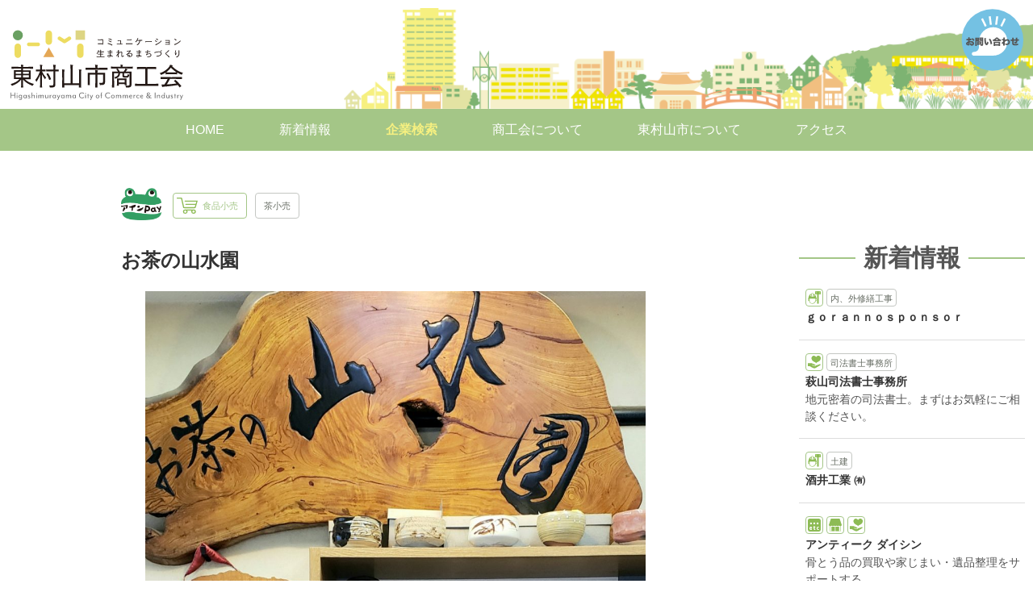

--- FILE ---
content_type: text/html; charset=UTF-8
request_url: https://shoukoukai.or.jp/search/data/849/
body_size: 9439
content:
<!DOCTYPE html>
<html lang="ja">
<head prefix='og: http://ogp.me/ns# fb: http://ogp.me/ns/fb# website: http://ogp.me/ns/website#'>
	<meta http-equiv="content-type" content="text/html; charset=UTF-8">
	<title>東村山市商工会 – 企業検索 – コミュニケーション生まれるまちづくり</title>
	<meta name="Description" content="" />
	<meta name="Keywords" content="" />
	<meta name="viewport" content="width=device-width, initial-scale=1.0">
	<link rel="icon" type="image/vnd.microsoft.icon" href="https://shoukoukai.or.jp/search/wp/wp-content/themes/search_202311/assets/images/favicon.ico">
	<link rel="stylesheet" href="https://shoukoukai.or.jp/search/wp/wp-content/themes/search_202311/style.css?20260125113940">
	<script src="https://shoukoukai.or.jp/search/wp/wp-content/themes/search_202311/assets/js/jquery-1.12.4.min.js"></script>
	<link rel="stylesheet" href="https://use.fontawesome.com/releases/v5.6.4/css/all.css">
	<meta name='robots' content='max-image-preview:large' />
<link rel="alternate" type="application/rss+xml" title="東村山市商工会 – 企業検索 – コミュニケーション生まれるまちづくり &raquo; お茶の山水園 のコメントのフィード" href="https://shoukoukai.or.jp/search/data/849/feed/" />
<link rel="alternate" title="oEmbed (JSON)" type="application/json+oembed" href="https://shoukoukai.or.jp/search/wp-json/oembed/1.0/embed?url=https%3A%2F%2Fshoukoukai.or.jp%2Fsearch%2Fdata%2F849%2F" />
<link rel="alternate" title="oEmbed (XML)" type="text/xml+oembed" href="https://shoukoukai.or.jp/search/wp-json/oembed/1.0/embed?url=https%3A%2F%2Fshoukoukai.or.jp%2Fsearch%2Fdata%2F849%2F&#038;format=xml" />
<style id='wp-img-auto-sizes-contain-inline-css' type='text/css'>
img:is([sizes=auto i],[sizes^="auto," i]){contain-intrinsic-size:3000px 1500px}
/*# sourceURL=wp-img-auto-sizes-contain-inline-css */
</style>
<style id='wp-emoji-styles-inline-css' type='text/css'>

	img.wp-smiley, img.emoji {
		display: inline !important;
		border: none !important;
		box-shadow: none !important;
		height: 1em !important;
		width: 1em !important;
		margin: 0 0.07em !important;
		vertical-align: -0.1em !important;
		background: none !important;
		padding: 0 !important;
	}
/*# sourceURL=wp-emoji-styles-inline-css */
</style>
<style id='wp-block-library-inline-css' type='text/css'>
:root{--wp-block-synced-color:#7a00df;--wp-block-synced-color--rgb:122,0,223;--wp-bound-block-color:var(--wp-block-synced-color);--wp-editor-canvas-background:#ddd;--wp-admin-theme-color:#007cba;--wp-admin-theme-color--rgb:0,124,186;--wp-admin-theme-color-darker-10:#006ba1;--wp-admin-theme-color-darker-10--rgb:0,107,160.5;--wp-admin-theme-color-darker-20:#005a87;--wp-admin-theme-color-darker-20--rgb:0,90,135;--wp-admin-border-width-focus:2px}@media (min-resolution:192dpi){:root{--wp-admin-border-width-focus:1.5px}}.wp-element-button{cursor:pointer}:root .has-very-light-gray-background-color{background-color:#eee}:root .has-very-dark-gray-background-color{background-color:#313131}:root .has-very-light-gray-color{color:#eee}:root .has-very-dark-gray-color{color:#313131}:root .has-vivid-green-cyan-to-vivid-cyan-blue-gradient-background{background:linear-gradient(135deg,#00d084,#0693e3)}:root .has-purple-crush-gradient-background{background:linear-gradient(135deg,#34e2e4,#4721fb 50%,#ab1dfe)}:root .has-hazy-dawn-gradient-background{background:linear-gradient(135deg,#faaca8,#dad0ec)}:root .has-subdued-olive-gradient-background{background:linear-gradient(135deg,#fafae1,#67a671)}:root .has-atomic-cream-gradient-background{background:linear-gradient(135deg,#fdd79a,#004a59)}:root .has-nightshade-gradient-background{background:linear-gradient(135deg,#330968,#31cdcf)}:root .has-midnight-gradient-background{background:linear-gradient(135deg,#020381,#2874fc)}:root{--wp--preset--font-size--normal:16px;--wp--preset--font-size--huge:42px}.has-regular-font-size{font-size:1em}.has-larger-font-size{font-size:2.625em}.has-normal-font-size{font-size:var(--wp--preset--font-size--normal)}.has-huge-font-size{font-size:var(--wp--preset--font-size--huge)}.has-text-align-center{text-align:center}.has-text-align-left{text-align:left}.has-text-align-right{text-align:right}.has-fit-text{white-space:nowrap!important}#end-resizable-editor-section{display:none}.aligncenter{clear:both}.items-justified-left{justify-content:flex-start}.items-justified-center{justify-content:center}.items-justified-right{justify-content:flex-end}.items-justified-space-between{justify-content:space-between}.screen-reader-text{border:0;clip-path:inset(50%);height:1px;margin:-1px;overflow:hidden;padding:0;position:absolute;width:1px;word-wrap:normal!important}.screen-reader-text:focus{background-color:#ddd;clip-path:none;color:#444;display:block;font-size:1em;height:auto;left:5px;line-height:normal;padding:15px 23px 14px;text-decoration:none;top:5px;width:auto;z-index:100000}html :where(.has-border-color){border-style:solid}html :where([style*=border-top-color]){border-top-style:solid}html :where([style*=border-right-color]){border-right-style:solid}html :where([style*=border-bottom-color]){border-bottom-style:solid}html :where([style*=border-left-color]){border-left-style:solid}html :where([style*=border-width]){border-style:solid}html :where([style*=border-top-width]){border-top-style:solid}html :where([style*=border-right-width]){border-right-style:solid}html :where([style*=border-bottom-width]){border-bottom-style:solid}html :where([style*=border-left-width]){border-left-style:solid}html :where(img[class*=wp-image-]){height:auto;max-width:100%}:where(figure){margin:0 0 1em}html :where(.is-position-sticky){--wp-admin--admin-bar--position-offset:var(--wp-admin--admin-bar--height,0px)}@media screen and (max-width:600px){html :where(.is-position-sticky){--wp-admin--admin-bar--position-offset:0px}}

/*# sourceURL=wp-block-library-inline-css */
</style><style id='global-styles-inline-css' type='text/css'>
:root{--wp--preset--aspect-ratio--square: 1;--wp--preset--aspect-ratio--4-3: 4/3;--wp--preset--aspect-ratio--3-4: 3/4;--wp--preset--aspect-ratio--3-2: 3/2;--wp--preset--aspect-ratio--2-3: 2/3;--wp--preset--aspect-ratio--16-9: 16/9;--wp--preset--aspect-ratio--9-16: 9/16;--wp--preset--color--black: #000000;--wp--preset--color--cyan-bluish-gray: #abb8c3;--wp--preset--color--white: #ffffff;--wp--preset--color--pale-pink: #f78da7;--wp--preset--color--vivid-red: #cf2e2e;--wp--preset--color--luminous-vivid-orange: #ff6900;--wp--preset--color--luminous-vivid-amber: #fcb900;--wp--preset--color--light-green-cyan: #7bdcb5;--wp--preset--color--vivid-green-cyan: #00d084;--wp--preset--color--pale-cyan-blue: #8ed1fc;--wp--preset--color--vivid-cyan-blue: #0693e3;--wp--preset--color--vivid-purple: #9b51e0;--wp--preset--gradient--vivid-cyan-blue-to-vivid-purple: linear-gradient(135deg,rgb(6,147,227) 0%,rgb(155,81,224) 100%);--wp--preset--gradient--light-green-cyan-to-vivid-green-cyan: linear-gradient(135deg,rgb(122,220,180) 0%,rgb(0,208,130) 100%);--wp--preset--gradient--luminous-vivid-amber-to-luminous-vivid-orange: linear-gradient(135deg,rgb(252,185,0) 0%,rgb(255,105,0) 100%);--wp--preset--gradient--luminous-vivid-orange-to-vivid-red: linear-gradient(135deg,rgb(255,105,0) 0%,rgb(207,46,46) 100%);--wp--preset--gradient--very-light-gray-to-cyan-bluish-gray: linear-gradient(135deg,rgb(238,238,238) 0%,rgb(169,184,195) 100%);--wp--preset--gradient--cool-to-warm-spectrum: linear-gradient(135deg,rgb(74,234,220) 0%,rgb(151,120,209) 20%,rgb(207,42,186) 40%,rgb(238,44,130) 60%,rgb(251,105,98) 80%,rgb(254,248,76) 100%);--wp--preset--gradient--blush-light-purple: linear-gradient(135deg,rgb(255,206,236) 0%,rgb(152,150,240) 100%);--wp--preset--gradient--blush-bordeaux: linear-gradient(135deg,rgb(254,205,165) 0%,rgb(254,45,45) 50%,rgb(107,0,62) 100%);--wp--preset--gradient--luminous-dusk: linear-gradient(135deg,rgb(255,203,112) 0%,rgb(199,81,192) 50%,rgb(65,88,208) 100%);--wp--preset--gradient--pale-ocean: linear-gradient(135deg,rgb(255,245,203) 0%,rgb(182,227,212) 50%,rgb(51,167,181) 100%);--wp--preset--gradient--electric-grass: linear-gradient(135deg,rgb(202,248,128) 0%,rgb(113,206,126) 100%);--wp--preset--gradient--midnight: linear-gradient(135deg,rgb(2,3,129) 0%,rgb(40,116,252) 100%);--wp--preset--font-size--small: 13px;--wp--preset--font-size--medium: 20px;--wp--preset--font-size--large: 36px;--wp--preset--font-size--x-large: 42px;--wp--preset--spacing--20: 0.44rem;--wp--preset--spacing--30: 0.67rem;--wp--preset--spacing--40: 1rem;--wp--preset--spacing--50: 1.5rem;--wp--preset--spacing--60: 2.25rem;--wp--preset--spacing--70: 3.38rem;--wp--preset--spacing--80: 5.06rem;--wp--preset--shadow--natural: 6px 6px 9px rgba(0, 0, 0, 0.2);--wp--preset--shadow--deep: 12px 12px 50px rgba(0, 0, 0, 0.4);--wp--preset--shadow--sharp: 6px 6px 0px rgba(0, 0, 0, 0.2);--wp--preset--shadow--outlined: 6px 6px 0px -3px rgb(255, 255, 255), 6px 6px rgb(0, 0, 0);--wp--preset--shadow--crisp: 6px 6px 0px rgb(0, 0, 0);}:where(.is-layout-flex){gap: 0.5em;}:where(.is-layout-grid){gap: 0.5em;}body .is-layout-flex{display: flex;}.is-layout-flex{flex-wrap: wrap;align-items: center;}.is-layout-flex > :is(*, div){margin: 0;}body .is-layout-grid{display: grid;}.is-layout-grid > :is(*, div){margin: 0;}:where(.wp-block-columns.is-layout-flex){gap: 2em;}:where(.wp-block-columns.is-layout-grid){gap: 2em;}:where(.wp-block-post-template.is-layout-flex){gap: 1.25em;}:where(.wp-block-post-template.is-layout-grid){gap: 1.25em;}.has-black-color{color: var(--wp--preset--color--black) !important;}.has-cyan-bluish-gray-color{color: var(--wp--preset--color--cyan-bluish-gray) !important;}.has-white-color{color: var(--wp--preset--color--white) !important;}.has-pale-pink-color{color: var(--wp--preset--color--pale-pink) !important;}.has-vivid-red-color{color: var(--wp--preset--color--vivid-red) !important;}.has-luminous-vivid-orange-color{color: var(--wp--preset--color--luminous-vivid-orange) !important;}.has-luminous-vivid-amber-color{color: var(--wp--preset--color--luminous-vivid-amber) !important;}.has-light-green-cyan-color{color: var(--wp--preset--color--light-green-cyan) !important;}.has-vivid-green-cyan-color{color: var(--wp--preset--color--vivid-green-cyan) !important;}.has-pale-cyan-blue-color{color: var(--wp--preset--color--pale-cyan-blue) !important;}.has-vivid-cyan-blue-color{color: var(--wp--preset--color--vivid-cyan-blue) !important;}.has-vivid-purple-color{color: var(--wp--preset--color--vivid-purple) !important;}.has-black-background-color{background-color: var(--wp--preset--color--black) !important;}.has-cyan-bluish-gray-background-color{background-color: var(--wp--preset--color--cyan-bluish-gray) !important;}.has-white-background-color{background-color: var(--wp--preset--color--white) !important;}.has-pale-pink-background-color{background-color: var(--wp--preset--color--pale-pink) !important;}.has-vivid-red-background-color{background-color: var(--wp--preset--color--vivid-red) !important;}.has-luminous-vivid-orange-background-color{background-color: var(--wp--preset--color--luminous-vivid-orange) !important;}.has-luminous-vivid-amber-background-color{background-color: var(--wp--preset--color--luminous-vivid-amber) !important;}.has-light-green-cyan-background-color{background-color: var(--wp--preset--color--light-green-cyan) !important;}.has-vivid-green-cyan-background-color{background-color: var(--wp--preset--color--vivid-green-cyan) !important;}.has-pale-cyan-blue-background-color{background-color: var(--wp--preset--color--pale-cyan-blue) !important;}.has-vivid-cyan-blue-background-color{background-color: var(--wp--preset--color--vivid-cyan-blue) !important;}.has-vivid-purple-background-color{background-color: var(--wp--preset--color--vivid-purple) !important;}.has-black-border-color{border-color: var(--wp--preset--color--black) !important;}.has-cyan-bluish-gray-border-color{border-color: var(--wp--preset--color--cyan-bluish-gray) !important;}.has-white-border-color{border-color: var(--wp--preset--color--white) !important;}.has-pale-pink-border-color{border-color: var(--wp--preset--color--pale-pink) !important;}.has-vivid-red-border-color{border-color: var(--wp--preset--color--vivid-red) !important;}.has-luminous-vivid-orange-border-color{border-color: var(--wp--preset--color--luminous-vivid-orange) !important;}.has-luminous-vivid-amber-border-color{border-color: var(--wp--preset--color--luminous-vivid-amber) !important;}.has-light-green-cyan-border-color{border-color: var(--wp--preset--color--light-green-cyan) !important;}.has-vivid-green-cyan-border-color{border-color: var(--wp--preset--color--vivid-green-cyan) !important;}.has-pale-cyan-blue-border-color{border-color: var(--wp--preset--color--pale-cyan-blue) !important;}.has-vivid-cyan-blue-border-color{border-color: var(--wp--preset--color--vivid-cyan-blue) !important;}.has-vivid-purple-border-color{border-color: var(--wp--preset--color--vivid-purple) !important;}.has-vivid-cyan-blue-to-vivid-purple-gradient-background{background: var(--wp--preset--gradient--vivid-cyan-blue-to-vivid-purple) !important;}.has-light-green-cyan-to-vivid-green-cyan-gradient-background{background: var(--wp--preset--gradient--light-green-cyan-to-vivid-green-cyan) !important;}.has-luminous-vivid-amber-to-luminous-vivid-orange-gradient-background{background: var(--wp--preset--gradient--luminous-vivid-amber-to-luminous-vivid-orange) !important;}.has-luminous-vivid-orange-to-vivid-red-gradient-background{background: var(--wp--preset--gradient--luminous-vivid-orange-to-vivid-red) !important;}.has-very-light-gray-to-cyan-bluish-gray-gradient-background{background: var(--wp--preset--gradient--very-light-gray-to-cyan-bluish-gray) !important;}.has-cool-to-warm-spectrum-gradient-background{background: var(--wp--preset--gradient--cool-to-warm-spectrum) !important;}.has-blush-light-purple-gradient-background{background: var(--wp--preset--gradient--blush-light-purple) !important;}.has-blush-bordeaux-gradient-background{background: var(--wp--preset--gradient--blush-bordeaux) !important;}.has-luminous-dusk-gradient-background{background: var(--wp--preset--gradient--luminous-dusk) !important;}.has-pale-ocean-gradient-background{background: var(--wp--preset--gradient--pale-ocean) !important;}.has-electric-grass-gradient-background{background: var(--wp--preset--gradient--electric-grass) !important;}.has-midnight-gradient-background{background: var(--wp--preset--gradient--midnight) !important;}.has-small-font-size{font-size: var(--wp--preset--font-size--small) !important;}.has-medium-font-size{font-size: var(--wp--preset--font-size--medium) !important;}.has-large-font-size{font-size: var(--wp--preset--font-size--large) !important;}.has-x-large-font-size{font-size: var(--wp--preset--font-size--x-large) !important;}
/*# sourceURL=global-styles-inline-css */
</style>

<style id='classic-theme-styles-inline-css' type='text/css'>
/*! This file is auto-generated */
.wp-block-button__link{color:#fff;background-color:#32373c;border-radius:9999px;box-shadow:none;text-decoration:none;padding:calc(.667em + 2px) calc(1.333em + 2px);font-size:1.125em}.wp-block-file__button{background:#32373c;color:#fff;text-decoration:none}
/*# sourceURL=/wp-includes/css/classic-themes.min.css */
</style>
<link rel='stylesheet' id='responsive-lightbox-tosrus-css' href='https://shoukoukai.or.jp/search/wp/wp-content/plugins/responsive-lightbox/assets/tosrus/jquery.tosrus.min.css?ver=2.5.0' type='text/css' media='all' />
<script type="text/javascript" src="https://shoukoukai.or.jp/search/wp/wp-includes/js/jquery/jquery.min.js?ver=3.7.1" id="jquery-core-js"></script>
<script type="text/javascript" src="https://shoukoukai.or.jp/search/wp/wp-includes/js/jquery/jquery-migrate.min.js?ver=3.4.1" id="jquery-migrate-js"></script>
<script type="text/javascript" src="https://shoukoukai.or.jp/search/wp/wp-content/plugins/responsive-lightbox/assets/tosrus/jquery.tosrus.min.js?ver=2.5.0" id="responsive-lightbox-tosrus-js"></script>
<script type="text/javascript" src="https://shoukoukai.or.jp/search/wp/wp-includes/js/underscore.min.js?ver=1.13.7" id="underscore-js"></script>
<script type="text/javascript" src="https://shoukoukai.or.jp/search/wp/wp-content/plugins/responsive-lightbox/assets/infinitescroll/infinite-scroll.pkgd.min.js?ver=6.9" id="responsive-lightbox-infinite-scroll-js"></script>
<script type="text/javascript" id="responsive-lightbox-js-before">
/* <![CDATA[ */
var rlArgs = {"script":"tosrus","selector":"lightbox","customEvents":"","activeGalleries":true,"effect":"slide","infinite":true,"keys":false,"autoplay":false,"pauseOnHover":false,"timeout":4000,"pagination":true,"paginationType":"thumbnails","closeOnClick":true,"woocommerce_gallery":false,"ajaxurl":"https:\/\/shoukoukai.or.jp\/search\/wp\/wp-admin\/admin-ajax.php","nonce":"a4cc70daed","preview":false,"postId":849,"scriptExtension":false};

//# sourceURL=responsive-lightbox-js-before
/* ]]> */
</script>
<script type="text/javascript" src="https://shoukoukai.or.jp/search/wp/wp-content/plugins/responsive-lightbox/js/front.js?ver=2.5.0" id="responsive-lightbox-js"></script>
<link rel="https://api.w.org/" href="https://shoukoukai.or.jp/search/wp-json/" /><link rel="EditURI" type="application/rsd+xml" title="RSD" href="https://shoukoukai.or.jp/search/wp/xmlrpc.php?rsd" />
<meta name="generator" content="WordPress 6.9" />
<link rel="canonical" href="https://shoukoukai.or.jp/search/data/849/" />
<link rel='shortlink' href='https://shoukoukai.or.jp/search/?p=849' />
</head>
<body>



<!-- wrapper -->
<div class="wrapper" ontouchstart="">

	<header>
		<div class="header_wrapper">
			<div class="head_logo">
				<h1><a href="/"><img src="https://shoukoukai.or.jp/search/wp/wp-content/themes/search_202311/assets/images/logo-normal.svg" alt="東村山市商工会" class="logo_svg"></a></h1>
			</div>
			<div class="head_design">
				<div class="head_btn_contact"><a href="/contact/"><img src="https://shoukoukai.or.jp/search/wp/wp-content/themes/search_202311/assets/images/inquiry01.svg" alt="お問い合わせ" class="head_btn_contact_img"></a></div>
			</div>
		</div>
		<!-- 本命ナビゲーション -->
		<nav class="navi">
			<ul>
				<li><a href="/" class="fade">HOME</a></li>
				<li><a href="/all-archives/" class="fade">新着情報</a></li>
				<li><a href="/search/" class="active fade">企業検索</a></li>
				<li><a href="/about/" class="fade">商工会について</a></li>
				<li><a href="/city_info/" class="fade">東村山市について</a></li>
				<li><a href="/access_info/" class="fade">アクセス</a></li>
			</ul>
		</nav>
		<!-- /本命ナビゲーション -->
		<!-- ハンバーガーメニュー用ナビゲーション（メニュー表示以外は非表示） -->
		<!-- スクロールするとjsでheaderめがけてclass付与 -->
		<div id="header">
		<!-- /スクロールするとjsでheaderめがけてclass付与 -->
			<!-- スクロールするとjsでg-naviめがけてclass付与 -->
			<nav id="g-navi">
			<!-- /スクロールするとjsでg-naviめがけてclass付与 -->
				<ul>
					<li><a href="/" class="fade">HOME</a></li>
					<li><a href="/all-archives/" class="fade">新着情報</a></li>
					<li><a href="/search/" class="active fade">企業検索</a></li>
					<li><a href="/about/" class="fade">商工会について</a></li>
					<li><a href="/city_info/" class="fade">東村山市について</a></li>
					<li><a href="/access_info/" class="fade">アクセス</a></li>
				</ul>
			</nav>
		</div>
		<!-- /ハンバーガーメニュー用ナビゲーション（メニュー表示以外は非表示） -->
	</header>

	<!-- ハンバーガーメニューと起動js -->
	<div class="openbtn"><span></span><span></span><span></span></div>
	<script src="https://shoukoukai.or.jp/search/wp/wp-content/themes/search_202311/assets/js/menu.js"></script>
	<!-- /ハンバーガーメニューと起動js -->






	<div class="container">

		<div class="main">
			<div class="main_wrapper">

				<!-- detail_area_wrapper -->
				<div class="detail_area_wrapper">

					<div class="detail_category_icon_area">
						<p class="detail_data_category_icon">
							<ul class="detail_data_category_icon_list">

																	<li class="detail_data_category_icon_einpay">
										<span></span>
									</li>
								
																<li class="detail_data_category_icon_shokuhinkouri">食品小売</li>
																
																	<li class="detail_data_category_icon_none"><span>茶小売</span></li>
															</ul>
						</p>
					</div>

					<!-- detail_area -->
					<div class="detail_area">

						<div class="detail_shop_name_area">
							<h2>
								お茶の山水園							</h2>
						</div>


												<div class="detail_shop_image_main">
							<img src="https://shoukoukai.or.jp/search/wp/wp-content/uploads/2022/11/20220822_142401-982x1200.jpg" alt="お茶の山水園">
						</div>
						

												<div class="detail_shop_catchcopy_area">
							<h3>味はやっぱり山水園！</h3>
						</div>
						


												<div class="detail_shop_comment_area">
							<p><p>静岡茶・狭山茶・鹿児島茶を中心に、美味しい！珍しい！にこだわった品が店内いっぱいです。ＢＧＭにはサルサを流して、今日も元気に営業中！</p>
</p>
						</div>
						


						

												<!-- detail_shop_gallery_area -->
						<div class="detail_shop_gallery_area">
							<div class="detail_shop_gallery_title">　ギャラリー　</div>
														<div class="detail_shop_image_gallery_area">
								<ul class="detail_shop_image_title">
									<li>クリックすると大きな画像で開きます</li>
								</ul>

								<div class="detail_shop_image_area">
							    <ul class="detail_shop_image_list"><li class="detail_shop_image_unit"><a href="https://shoukoukai.or.jp/search/wp/wp-content/uploads/2022/11/20220822_142401-982x1200.jpg" rel="lightbox"><span><img src="https://shoukoukai.or.jp/search/wp/wp-content/uploads/2022/11/20220822_142401-491x600.jpg" alt="お茶の山水園のフォトギャラリー（1）"></span></a></li><li class="detail_shop_image_unit"><a href="https://shoukoukai.or.jp/search/wp/wp-content/uploads/2022/11/20220718_144812-873x1200.jpg" rel="lightbox"><span><img src="https://shoukoukai.or.jp/search/wp/wp-content/uploads/2022/11/20220718_144812-437x600.jpg" alt="お茶の山水園のフォトギャラリー（2）"></span></a></li><li class="detail_shop_image_unit"><a href="https://shoukoukai.or.jp/search/wp/wp-content/uploads/2022/11/20220822_142540-874x1200.jpg" rel="lightbox"><span><img src="https://shoukoukai.or.jp/search/wp/wp-content/uploads/2022/11/20220822_142540-437x600.jpg" alt="お茶の山水園のフォトギャラリー（3）"></span></a></li><li class="detail_shop_image_unit"><a href="https://shoukoukai.or.jp/search/wp/wp-content/uploads/2022/11/Screenshot_20220718-143952_Gallery-584x1200.jpg" rel="lightbox"><span><img src="https://shoukoukai.or.jp/search/wp/wp-content/uploads/2022/11/Screenshot_20220718-143952_Gallery-292x600.jpg" alt="お茶の山水園のフォトギャラリー（4）"></span></a></li></ul>								</div>
														</div>
						</div>
						<!-- /detail_shop_gallery_area -->
						





						<!-- detail_shop_data_area -->
						<div class="detail_shop_data_area">
							<div class="detail_shop_data_title">企業データ</div>

							<!-- detail_shop_data_list_area -->
							<div class="detail_shop_data_list_area">
								<dl class="detail_shop_data_list">

																	<dt>あいんPay</dt>
									<dd>
										<div class="detail_einpay_ok">
											<span><a href="https://einpay.jp" target="_blank">あいんPayに対応しています</a></span>
										</div>
									</dd>
								
									<dt>事業所名</dt>
									<dd>
										お茶の山水園									</dd>

									<dt>住所</dt>
									<dd>
										189-0013<br>東京都東村山市栄町2-9-32<span style="margin-left:10px;"></span>									</dd>

									<dt>連絡先</dt>
									<dd>
										<ul class="contact_list">
											<li class="telephone">
											042-391-9742											</li>
											<li class="fax">
											042-391-9742											</li>
											<!-- 
											<li class="email">
											－											</li> -->
										<ul>
									</dd>

									<dt>HP</dt>
									<dd>
										－									</dd>

									<dt>営業時間</dt>
									<dd>
										9：30～19：00									</dd>

									<dt>定休日</dt>
									<dd>
										不定休</dd>
								</dl>

																<div class="detail_shop_data_access">
									<p>アクセス</p>
									<div class="detail_shop_data_access_map">
																				<iframe src="https://maps.google.com/maps?output=embed&q=東京都東村山市栄町2-9-32&t=m&hl=ja&z=16" width="100%" height="400" frameborder="0" style="border:0;" allowfullscreen=""></iframe>
										<a href="https://www.google.co.jp/maps/place/東京都東村山市栄町2-9-32" class="hovercolor" target="_blank">大きな地図で見る</a>
									</div>
								</div>
								

							</div>
							<!-- detail_shop_data_list_area -->
						</div>
						<!-- /detail_shop_data_area -->

					</div>
					<!-- detail_area -->


				<!-- search_result_back_area -->
				<div class="search_result_back_area">
					<span class="search_result_backhome_btn">
						<a href="">前にもどる</a>
					</span>
					<span class="search_result_backsearch_btn">
						<a href="">企業検索にもどる</a>
					</span>
				</div>
				<!-- /search_result_back_area -->


				</div>
				<!-- /detail_area_wrapper -->




				

				<!-- search_result_category_area -->
				<div class="search_result_category_area">
					<h2 class="search_result_category_title">業種で探す</h2>

					<!-- search_result_category_select_area -->
					<div class="search_result_category_select_area">

						<!-- 業種ボタン -->
						<div class="search_result_category_btn_area fade">
							<a href="/search/industry/inshoku/" class="search_result_category_btn">
								<img src="https://shoukoukai.or.jp/search/wp/wp-content/themes/search_202311/assets/images/btn_inshoku.svg">
								<span>飲食</span>
							</a>
						</div>
						<!-- /業種ボタン -->

						<!-- 業種ボタン -->
						<div class="search_result_category_btn_area fade">
							<a href="/search/industry/shokuhinkouri/" class="search_result_category_btn">
								<img src="https://shoukoukai.or.jp/search/wp/wp-content/themes/search_202311/assets/images/btn_shokuhinkouri.svg">
								<span>食品小売</span>
							</a>
						</div>
						<!-- /業種ボタン -->

						<!-- 業種ボタン -->
						<div class="search_result_category_btn_area fade">
							<a href="/search/industry/kouri/" class="search_result_category_btn">
								<img src="https://shoukoukai.or.jp/search/wp/wp-content/themes/search_202311/assets/images/btn_kouri.svg">
								<span>小売<br>（非食品）</span>
							</a>
						</div>
						<!-- /業種ボタン -->

						<!-- 業種ボタン -->
						<div class="search_result_category_btn_area fade">
							<a href="/search/industry/seikatsusearvice/" class="search_result_category_btn">
								<img src="https://shoukoukai.or.jp/search/wp/wp-content/themes/search_202311/assets/images/btn_seikatsuservice.svg">
								<span>生活サービス</span>
							</a>
						</div>
						<!-- /業種ボタン -->

						<!-- 業種ボタン -->
						<div class="search_result_category_btn_area fade">
							<a href="/search/industry/riyobiyo/" class="search_result_category_btn">
								<img src="https://shoukoukai.or.jp/search/wp/wp-content/themes/search_202311/assets/images/btn_riyobiyo.svg">
								<span>理容・美容</span>
							</a>
						</div>
						<!-- /業種ボタン -->

						<!-- 業種ボタン -->
						<div class="search_result_category_btn_area fade">
							<a href="/search/industry/kenkoiryo/" class="search_result_category_btn">
								<img src="https://shoukoukai.or.jp/search/wp/wp-content/themes/search_202311/assets/images/btn_kenkoiryo.svg">
								<span>健康・医療</span>
							</a>
						</div>
						<!-- /業種ボタン -->

						<!-- 業種ボタン -->
						<div class="search_result_category_btn_area fade">
							<a href="/search/industry/kensetsu/" class="search_result_category_btn">
								<img src="https://shoukoukai.or.jp/search/wp/wp-content/themes/search_202311/assets/images/btn_kensetsu.svg">
								<span>建設</span>
							</a>
						</div>
						<!-- /業種ボタン -->

						<!-- 業種ボタン -->
						<div class="search_result_category_btn_area fade">
							<a href="/search/industry/seizo/" class="search_result_category_btn">
								<img src="https://shoukoukai.or.jp/search/wp/wp-content/themes/search_202311/assets/images/btn_seizo.svg">
								<span>製造</span>
							</a>
						</div>
						<!-- /業種ボタン -->

						<!-- 業種ボタン -->
						<div class="search_result_category_btn_area fade">
							<a href="/search/industry/etc/" class="search_result_category_btn">
								<img src="https://shoukoukai.or.jp/search/wp/wp-content/themes/search_202311/assets/images/btn_etc.svg">
								<span>その他</span>
							</a>
						</div>
						<!-- /業種ボタン -->

					</div>
					<!-- /search_result_category_select_area -->

				</div>
				<!-- search_result_category_area -->






				<!-- search_result_location_area -->
				<div class="search_result_location_area">
					<h2 class="search_result_location_title">町別で探す</h2>

					<!-- search_result_location_select_area -->
					<div class="search_result_location_select_area">


						<!-- 町別ボタン -->
						<div class="search_result_location_btn_area fade">
							<a href="/search/location/honcho/" class="search_result_location_btn">
								<span>本町</span>
							</a>
						</div>
						<!-- /町別ボタン -->

						<!-- 町別ボタン -->
						<div class="search_result_location_btn_area fade">
							<a href="/search/location/kumegawacho/" class="search_result_location_btn">
								<span>久米川町</span>
							</a>
						</div>
						<!-- /町別ボタン -->

						<!-- 町別ボタン -->
						<div class="search_result_location_btn_area fade">
							<a href="/search/location/akitsucho/" class="search_result_location_btn">
								<span>秋津町</span>
							</a>
						</div>
						<!-- /町別ボタン -->

						<!-- 町別ボタン -->
						<div class="search_result_location_btn_area fade">
							<a href="/search/location/aobacho/" class="search_result_location_btn">
								<span>青葉町</span>
							</a>
						</div>
						<!-- /町別ボタン -->

						<!-- 町別ボタン -->
						<div class="search_result_location_btn_area fade">
							<a href="/search/location/ontacho/" class="search_result_location_btn">
								<span>恩多町</span>
							</a>
						</div>
						<!-- /町別ボタン -->

						<!-- 町別ボタン -->
						<div class="search_result_location_btn_area fade">
							<a href="/search/location/hagiyamacho/" class="search_result_location_btn">
								<span>萩山町</span>
							</a>
						</div>
						<!-- /町別ボタン -->

						<!-- 町別ボタン -->
						<div class="search_result_location_btn_area fade">
							<a href="/search/location/sakaecho/" class="search_result_location_btn">
								<span>栄町</span>
							</a>
						</div>
						<!-- /町別ボタン -->

						<!-- 町別ボタン -->
						<div class="search_result_location_btn_area fade">
							<a href="/search/location/fujimicho/" class="search_result_location_btn">
								<span>富士見町</span>
							</a>
						</div>
						<!-- /町別ボタン -->

						<!-- 町別ボタン -->
						<div class="search_result_location_btn_area fade">
							<a href="/search/location/misumicho/" class="search_result_location_btn">
								<span>美住町</span>
							</a>
						</div>
						<!-- /町別ボタン -->

						<!-- 町別ボタン -->
						<div class="search_result_location_btn_area fade">
							<a href="/search/location/meguritacho/" class="search_result_location_btn">
								<span>廻田町</span>
							</a>
						</div>
						<!-- /町別ボタン -->

						<!-- 町別ボタン -->
						<div class="search_result_location_btn_area fade">
							<a href="/search/location/tamakocho/" class="search_result_location_btn">
								<span>多摩湖町</span>
							</a>
						</div>
						<!-- /町別ボタン -->

						<!-- 町別ボタン -->
						<div class="search_result_location_btn_area fade">
							<a href="/search/location/suwacho/" class="search_result_location_btn">
								<span>諏訪町</span>
							</a>
						</div>
						<!-- /町別ボタン -->

						<!-- 町別ボタン -->
						<div class="search_result_location_btn_area fade">
							<a href="/search/location/noguchicho/" class="search_result_location_btn">
								<span>野口町</span>
							</a>
						</div>
						<!-- /町別ボタン -->

						<!-- 町別ボタン -->
						<div class="search_result_location_btn_area fade">
							<a href="/search/location/other/" class="search_result_location_btn">
								<span>市外</span>
							</a>
						</div>
						<!-- /町別ボタン -->

					</div>
					<!-- /search_result_location_select_area -->

				</div>
				<!-- /search_result_location_area -->




<br><br>

				<!-- search_result_keyword_area -->
				<div class="search_result_keyword_area">
					<h2 class="search_result_keyword_title">キーワードで探す</h2>

					<!-- search_result_keyword_select_area -->
					<div class="search_result_keyword_select_area">

						<div class="google_search_area">
							<form action="https://shoukoukai.or.jp/search" class="keywordsearchform">
    <label>
        <input type="text" id="search" name="s" placeholder="店舗名を入力" value="">
    </label>
    <button type="submit" aria-label="検索"></button>
</form>

													</div>

					</div>
					<!-- /search_result_keyword_select_area -->
				</div>
				<!-- /search_result_keyword_area -->




			</div>
		</div>

		

		<!-- side -->
		<div class="side">
			<div class="side_wrapper">

				<div class="side_title_area">
					<h2 class="side_title">新着情報</h2>
				</div>

				<!-- side_info_area -->
				<div class="side_pickupinfo_area">

									<!-- 企業情報 -->
					<div class="pickupinfo_data_unit">
						
						<div class="pickupinfo_data_area">
							<a href="https://shoukoukai.or.jp/search/data/623/">
								<p class="pickupinfo_data_category">

								
																		<span><img src="https://shoukoukai.or.jp/search/wp/wp-content/themes/search_202311/assets/images/btn_kensetsu.svg" alt="建設"></span>
																												<span class="industry_option_icon">内、外修繕工事</span>
																	</p>
								<h3 class="pickupinfo_data_title">
									ｇｏｒａｎｎｏｓｐｏｎｓｏｒ								</h3>
								<p class="pickupinfo_data_description">
																	</p>
							</a>
						</div>
					</div>
					<!-- /企業情報 -->
									<!-- 企業情報 -->
					<div class="pickupinfo_data_unit">
						
						<div class="pickupinfo_data_area">
							<a href="https://shoukoukai.or.jp/search/data/3380/">
								<p class="pickupinfo_data_category">

								
																		<span><img src="https://shoukoukai.or.jp/search/wp/wp-content/themes/search_202311/assets/images/btn_seikatsuservice.svg" alt="生活サービス"></span>
																												<span class="industry_option_icon">司法書士事務所</span>
																	</p>
								<h3 class="pickupinfo_data_title">
									萩山司法書士事務所								</h3>
								<p class="pickupinfo_data_description">
									地元密着の司法書士。まずはお気軽にご相談ください。								</p>
							</a>
						</div>
					</div>
					<!-- /企業情報 -->
									<!-- 企業情報 -->
					<div class="pickupinfo_data_unit">
						
						<div class="pickupinfo_data_area">
							<a href="https://shoukoukai.or.jp/search/data/402/">
								<p class="pickupinfo_data_category">

								
																		<span><img src="https://shoukoukai.or.jp/search/wp/wp-content/themes/search_202311/assets/images/btn_kensetsu.svg" alt="建設"></span>
																												<span class="industry_option_icon">土建</span>
																	</p>
								<h3 class="pickupinfo_data_title">
									酒井工業 ㈲								</h3>
								<p class="pickupinfo_data_description">
																	</p>
							</a>
						</div>
					</div>
					<!-- /企業情報 -->
									<!-- 企業情報 -->
					<div class="pickupinfo_data_unit">
						
						<div class="pickupinfo_data_area">
							<a href="https://shoukoukai.or.jp/search/data/3336/">
								<p class="pickupinfo_data_category">

								
																		<span><img src="https://shoukoukai.or.jp/search/wp/wp-content/themes/search_202311/assets/images/btn_etc.svg" alt="その他"></span>
																		<span><img src="https://shoukoukai.or.jp/search/wp/wp-content/themes/search_202311/assets/images/btn_kouri.svg" alt="小売（非食品）"></span>
																		<span><img src="https://shoukoukai.or.jp/search/wp/wp-content/themes/search_202311/assets/images/btn_seikatsuservice.svg" alt="生活サービス"></span>
																										</p>
								<h3 class="pickupinfo_data_title">
									アンティーク ダイシン								</h3>
								<p class="pickupinfo_data_description">
									骨とう品の買取や家じまい・遺品整理をサポートする								</p>
							</a>
						</div>
					</div>
					<!-- /企業情報 -->
				
				</div>
				<!-- /side_info_area -->

			</div>
		</div>
		<!-- /side -->





	</div>



	<footer class="footer">
		<div class="footer_wrapper">

			<!-- footer_area -->
			<div class="footer_area">
				<div class="footer_logo">
					<a href="/"><img src="https://shoukoukai.or.jp/wphm/wp-content/themes/higashimurayama/assets/img/common/footer_logo01.svg" alt="東村山市商工会"></a>
				</div>
				<div class="footer_menu_left">
					<p>
						<span>Menu</span>
					</p>
					<ul class="footer_menu_link">
						<li><a href="/">HOME</a></li>
						<li><a href="/all-archives/">新着情報</a></li>
						<li><a href="/search/">企業検索</a></li>
						<li><a href="/about/">商工会について</a></li>
						<li><a href="/city_info/">東村山市について</a></li>
						<li><a href="/access_info/">アクセス</a></li>
					</ul>
				</div>
				<div class="footer_menu_center">
					<ul class="footer_menu_link">
						<li><a href="/privacy_policy/">プライバシーポリシー</a></li>
						<li><a href="/information_security/">情報セキュリティ基本方針</a></li>
						<li><a href="/contact/">お問い合わせ</a></li>
					</ul>
				</div>

				<div class="footer_menu_right">
					<p class="footer_title">東村山市商工会</p>
					<p class="footer_title_address">〒189-0014<br>東京都東村山市本町2−6−5<br>TEL&nbsp;042-394−0511<br>FAX&nbsp;042-394-0512</p>
				</div>

			</div>
			<!-- /footer_area -->

			<p class="copyright">
				© 2022 Higashimurayama City of Commerce & Industry. All Rights Reserved.
			</p>

		</div>
	</footer>








</div>
<!-- /wrapper -->

<div id="page_top"><a href="#top"></a></div>

<script type="speculationrules">
{"prefetch":[{"source":"document","where":{"and":[{"href_matches":"/search/*"},{"not":{"href_matches":["/search/wp/wp-*.php","/search/wp/wp-admin/*","/search/wp/wp-content/uploads/*","/search/wp/wp-content/*","/search/wp/wp-content/plugins/*","/search/wp/wp-content/themes/search_202311/*","/search/*\\?(.+)"]}},{"not":{"selector_matches":"a[rel~=\"nofollow\"]"}},{"not":{"selector_matches":".no-prefetch, .no-prefetch a"}}]},"eagerness":"conservative"}]}
</script>
<script id="wp-emoji-settings" type="application/json">
{"baseUrl":"https://s.w.org/images/core/emoji/17.0.2/72x72/","ext":".png","svgUrl":"https://s.w.org/images/core/emoji/17.0.2/svg/","svgExt":".svg","source":{"concatemoji":"https://shoukoukai.or.jp/search/wp/wp-includes/js/wp-emoji-release.min.js?ver=6.9"}}
</script>
<script type="module">
/* <![CDATA[ */
/*! This file is auto-generated */
const a=JSON.parse(document.getElementById("wp-emoji-settings").textContent),o=(window._wpemojiSettings=a,"wpEmojiSettingsSupports"),s=["flag","emoji"];function i(e){try{var t={supportTests:e,timestamp:(new Date).valueOf()};sessionStorage.setItem(o,JSON.stringify(t))}catch(e){}}function c(e,t,n){e.clearRect(0,0,e.canvas.width,e.canvas.height),e.fillText(t,0,0);t=new Uint32Array(e.getImageData(0,0,e.canvas.width,e.canvas.height).data);e.clearRect(0,0,e.canvas.width,e.canvas.height),e.fillText(n,0,0);const a=new Uint32Array(e.getImageData(0,0,e.canvas.width,e.canvas.height).data);return t.every((e,t)=>e===a[t])}function p(e,t){e.clearRect(0,0,e.canvas.width,e.canvas.height),e.fillText(t,0,0);var n=e.getImageData(16,16,1,1);for(let e=0;e<n.data.length;e++)if(0!==n.data[e])return!1;return!0}function u(e,t,n,a){switch(t){case"flag":return n(e,"\ud83c\udff3\ufe0f\u200d\u26a7\ufe0f","\ud83c\udff3\ufe0f\u200b\u26a7\ufe0f")?!1:!n(e,"\ud83c\udde8\ud83c\uddf6","\ud83c\udde8\u200b\ud83c\uddf6")&&!n(e,"\ud83c\udff4\udb40\udc67\udb40\udc62\udb40\udc65\udb40\udc6e\udb40\udc67\udb40\udc7f","\ud83c\udff4\u200b\udb40\udc67\u200b\udb40\udc62\u200b\udb40\udc65\u200b\udb40\udc6e\u200b\udb40\udc67\u200b\udb40\udc7f");case"emoji":return!a(e,"\ud83e\u1fac8")}return!1}function f(e,t,n,a){let r;const o=(r="undefined"!=typeof WorkerGlobalScope&&self instanceof WorkerGlobalScope?new OffscreenCanvas(300,150):document.createElement("canvas")).getContext("2d",{willReadFrequently:!0}),s=(o.textBaseline="top",o.font="600 32px Arial",{});return e.forEach(e=>{s[e]=t(o,e,n,a)}),s}function r(e){var t=document.createElement("script");t.src=e,t.defer=!0,document.head.appendChild(t)}a.supports={everything:!0,everythingExceptFlag:!0},new Promise(t=>{let n=function(){try{var e=JSON.parse(sessionStorage.getItem(o));if("object"==typeof e&&"number"==typeof e.timestamp&&(new Date).valueOf()<e.timestamp+604800&&"object"==typeof e.supportTests)return e.supportTests}catch(e){}return null}();if(!n){if("undefined"!=typeof Worker&&"undefined"!=typeof OffscreenCanvas&&"undefined"!=typeof URL&&URL.createObjectURL&&"undefined"!=typeof Blob)try{var e="postMessage("+f.toString()+"("+[JSON.stringify(s),u.toString(),c.toString(),p.toString()].join(",")+"));",a=new Blob([e],{type:"text/javascript"});const r=new Worker(URL.createObjectURL(a),{name:"wpTestEmojiSupports"});return void(r.onmessage=e=>{i(n=e.data),r.terminate(),t(n)})}catch(e){}i(n=f(s,u,c,p))}t(n)}).then(e=>{for(const n in e)a.supports[n]=e[n],a.supports.everything=a.supports.everything&&a.supports[n],"flag"!==n&&(a.supports.everythingExceptFlag=a.supports.everythingExceptFlag&&a.supports[n]);var t;a.supports.everythingExceptFlag=a.supports.everythingExceptFlag&&!a.supports.flag,a.supports.everything||((t=a.source||{}).concatemoji?r(t.concatemoji):t.wpemoji&&t.twemoji&&(r(t.twemoji),r(t.wpemoji)))});
//# sourceURL=https://shoukoukai.or.jp/search/wp/wp-includes/js/wp-emoji-loader.min.js
/* ]]> */
</script>



</body>
</html>

--- FILE ---
content_type: image/svg+xml
request_url: https://shoukoukai.or.jp/search/wp/wp-content/themes/search_202311/assets/images/btn_kenkoiryo.svg
body_size: 368
content:
<svg xmlns="http://www.w3.org/2000/svg" viewBox="0 0 17.998 15.345"><defs><style>.cls-1{fill:#8dbb55;}</style></defs><g id="レイヤー_2" data-name="レイヤー 2"><g id="レイヤー_1-2" data-name="レイヤー 1"><path class="cls-1" d="M17.1,3h-.9V1.8a.3.3,0,0,0-.3-.3H14.086a.3.3,0,0,0-.285.3V3H12.6V1.5A1.5,1.5,0,0,0,11.1,0H6.9a1.5,1.5,0,0,0-1.5,1.5L5.435,3H4.205V1.8a.3.3,0,0,0-.3-.3H2.09a.3.3,0,0,0-.285.3h0V3h-.9a.905.905,0,0,0-.9.9c0,.041-.011,1.827,0,1.929v8.62a.9.9,0,0,0,.9.9H17.1a.9.9,0,0,0,.9-.9V3.9A.9.9,0,0,0,17.1,3ZM3.605,3H2.4V2.1h1.2Zm3.6-1.2h3.6V3h-3.6Zm5.842,8.7a.405.405,0,0,1-.4.4H10.617v2.023a.405.405,0,0,1-.4.406H7.784a.405.405,0,0,1-.4-.406V10.9H5.355a.405.405,0,0,1-.4-.4V8.068a.4.4,0,0,1,.4-.407H7.381V5.638a.406.406,0,0,1,.382-.4h2.451a.405.405,0,0,1,.4.4V7.661h2.026a.4.4,0,0,1,.4.407ZM15.6,3H14.4V2.1h1.2Z"/></g></g></svg>

--- FILE ---
content_type: image/svg+xml
request_url: https://shoukoukai.or.jp/search/wp/wp-content/themes/search_202311/assets/images/btn_etc.svg
body_size: 1002
content:
<svg xmlns="http://www.w3.org/2000/svg" viewBox="0 0 17.227 17.227"><defs><style>.cls-1{fill:#8dbb55;}</style></defs><g id="レイヤー_2" data-name="レイヤー 2"><g id="レイヤー_1-2" data-name="レイヤー 1"><path class="cls-1" d="M14.238,0H2.989A2.989,2.989,0,0,0,0,2.989V14.238a2.989,2.989,0,0,0,2.989,2.989H14.238a2.99,2.99,0,0,0,2.989-2.989V2.989A2.989,2.989,0,0,0,14.238,0ZM4.2,5.1a1.3,1.3,0,1,1-1.3,1.3A1.3,1.3,0,0,1,4.2,5.1ZM5.48,13.307a.839.839,0,0,1-.307.037c-.369,0-.737-.022-1.106-.022a1.427,1.427,0,0,0-.643.1.171.171,0,0,0-.007.059.927.927,0,0,0,.074.223.831.831,0,0,0,.147.3,2.105,2.105,0,0,0,.67.15c.254,0,.5-.194.743-.194.148,0,.362.492.362.64,0,.164-.522.447-.663.5a2.782,2.782,0,0,1-.616.067l-.061.03H4.054a2.332,2.332,0,0,1-1.374-.655,3.569,3.569,0,0,1-.489-1.608,3.387,3.387,0,0,1,.054-.455c.174-1.138.73-1.674,1.775-1.674a2.98,2.98,0,0,1,.844.17,1.147,1.147,0,0,1,.315.321,1.71,1.71,0,0,1,.268.387,5.8,5.8,0,0,1,.147,1.05A1.412,1.412,0,0,1,5.48,13.307ZM8.613,5.1a1.3,1.3,0,1,1-1.3,1.3A1.3,1.3,0,0,1,8.613,5.1Zm1.38,6.582c0,.506-.944.036-.944.432,0,.126.114,1.324.141,1.376a.341.341,0,0,0,.12.127,1.215,1.215,0,0,1,.67,1.325c0,.254-.6.231-.777.231l-.4-.134a1.089,1.089,0,0,1-.335-.134,2.286,2.286,0,0,1-.442-.558,6.241,6.241,0,0,1-.221-1.66c0-.216.047-.432.047-.648a.308.308,0,0,0-.014-.112c-.113-.066-.227-.022-.355-.022-.153,0-.126-.708-.126-.833,0-.41.454-.172.595-.366C8.172,10.4,7.8,9.7,8.359,9.7c.121,0,.509,0,.589.1.135.164.04.819.174.967.074.082.275.053.376.053h.268C10.04,10.813,9.993,11.468,9.993,11.677ZM13.025,5.1a1.3,1.3,0,1,1-1.3,1.3A1.3,1.3,0,0,1,13.025,5.1Zm1.161,10.044c-.155.014-.322.029-.477.029a2.108,2.108,0,0,1-.421-.089,3.14,3.14,0,0,1-.376-.1,1.223,1.223,0,0,1-.274-.209,2.412,2.412,0,0,1-.811-1.883,3.7,3.7,0,0,1,.107-.863,2.7,2.7,0,0,1,.623-.8,3.631,3.631,0,0,1,1.286-.521,1.426,1.426,0,0,1,.858.276c.047.036.161.111.161.178,0,.134-.443.819-.563.819-.093,0-.254-.142-.408-.142a1.234,1.234,0,0,0-.308.105c-.074.037-.248.1-.295.178a3.381,3.381,0,0,0-.181.871,2.7,2.7,0,0,0,.148.827c.06.082.22.126.307.164a.97.97,0,0,0,.343.1c.207,0,.415-.216.615-.216.021,0,.041.016.06.016a1.858,1.858,0,0,1,.322.714C14.9,14.781,14.339,15.123,14.186,15.139Z"/><path class="cls-1" d="M3.825,11.759c-.194,0-.408.454-.408.632l.027.068a2.717,2.717,0,0,0,.784.052c.334,0,.455-.1.455-.491C4.683,11.863,3.947,11.759,3.825,11.759Z"/></g></g></svg>

--- FILE ---
content_type: image/svg+xml
request_url: https://shoukoukai.or.jp/search/wp/wp-content/themes/search_202311/assets/images/btn_inshoku.svg
body_size: 565
content:
<svg xmlns="http://www.w3.org/2000/svg" viewBox="0 0 18.489 19.4"><defs><style>.cls-1{fill:#8dbb55;}</style></defs><g id="レイヤー_2" data-name="レイヤー 2"><g id="レイヤー_1-2" data-name="レイヤー 1"><g id="LJq22P"><path class="cls-1" d="M5.186,3.209C4.757,2.661,3.572,1.455,2.776.483c-.333-.407.094-.712.555-.254.9.9,3.328,3.535,3.683,3.958A5.114,5.114,0,0,1,7.9,6.451a10.575,10.575,0,0,1,.2,1.174,3.323,3.323,0,0,0,.436,1.612c1.493,2.013,6.03,7.414,6.925,8.575.385.5.629,1,.151,1.4s-.877.131-1.267-.373c-1.182-1.531-5.684-7.356-6.713-8.775A3.3,3.3,0,0,0,6.105,9.046,18.192,18.192,0,0,1,4.022,7.987a4.768,4.768,0,0,1-1.5-1.677C1.732,5.1.653,3.549.2,2.829S.165,1.744.556,2.314c.042.061.924,1.351,2.1,2.873.554.715,1.657.047,1.077-.658-.985-1.2-1.448-1.837-2.247-2.787-.36-.427-.124-.968.338-.507.027.028,1.817,2.044,2.483,2.887C4.807,4.748,5.825,4.026,5.186,3.209Z"/></g><path class="cls-1" d="M17.987.4l.271.873a4.258,4.258,0,0,1-.281,3.438l-4.532,6.679a.538.538,0,0,1-.788.015l-.907-.742L4.7,19a.582.582,0,0,1-.828-.015l-.386-.33a.581.581,0,0,1-.169-.778l7.393-8.21.21-.266L17.666.287C17.747.184,17.941.251,17.987.4Z"/></g></g></svg>

--- FILE ---
content_type: image/svg+xml
request_url: https://shoukoukai.or.jp/search/wp/wp-content/themes/search_202311/assets/images/inquiry01.svg
body_size: 1998
content:
<?xml version="1.0" encoding="utf-8"?>
<!-- Generator: Adobe Illustrator 26.0.3, SVG Export Plug-In . SVG Version: 6.00 Build 0)  -->
<svg version="1.1" id="レイヤー_1" xmlns="http://www.w3.org/2000/svg" xmlns:xlink="http://www.w3.org/1999/xlink" x="0px"
	 y="0px" viewBox="0 0 100 100" style="enable-background:new 0 0 100 100;" xml:space="preserve">
<style type="text/css">
	.st0{fill:#74C1E3;}
	.st1{fill:#FFFFFF;}
	.st2{fill:#555555;}
</style>
<g>
	<circle class="st0" cx="49.8" cy="49.4" r="47.8"/>
</g>
<path class="st1" d="M17.8,70.9L17.8,70.9c0,1.5,1.2,2.8,2.8,2.8h2.8h27.5c12.1,0,22-9.8,22-22l0,0c0-12.1-9.8-22-22-22l0,0
	c-12.1,0-22,9.8-22,22v8.3c0,0,0,7.8-8.1,8C19,68,17.8,69.2,17.8,70.9z"/>
<g>
	<path class="st2" d="M17.1,49.7c-0.2,0-0.2,0-0.6,0.1c-0.6,0.1-1.4,0.2-2.1,0.2v1.3c0.8-0.2,1.3-0.2,2.1-0.2c1.7,0,3,0.5,3.8,1.3
		c0.6,0.6,0.9,1.5,0.9,2.4c0,2-1.5,3.5-3.5,3.5c-1.7,0-2.8-1.2-2.8-3.1c0-0.1,0-0.2,0-0.3c1-0.3,1.4-0.5,2.1-0.8c0,0.3,0,0.5,0,0.7
		c0,0.5,0,0.7,0.1,0.9c0.1,0.2,0.3,0.5,0.6,0.5c0.6,0,1-0.5,1-1.2c0-0.5-0.2-0.9-0.7-1.3c-0.3-0.3-0.9-0.6-1.6-0.6
		c-0.7,0-1.3,0.1-2.1,0.2v2.4V56c0,0.8,0,1.2-0.2,1.4c-0.2,0.3-0.8,0.6-1.4,0.6c-1,0-2.2-0.5-3-1c-0.6-0.5-0.9-1.2-0.9-1.9
		s0.5-1.6,1.3-2.3c0.6-0.5,1.2-0.8,2.1-1.3v-1.6h-1H9.8c0,0-0.1,0-0.3,0v-2.2c0.5,0.1,1,0.1,1.9,0.1c0.1,0,0.1,0,0.6,0
		c0.2,0,0.2,0,0.2,0v-0.5c0-1,0-1.4-0.1-1.9h2.4c-0.1,0.5-0.1,0.8-0.1,1.7v0.5c0.9-0.1,1.9-0.2,2.5-0.5L17.1,49.7z M12.2,54.1
		c-0.7,0.3-1.2,0.8-1.2,1.3c0,0.1,0.1,0.3,0.3,0.5c0.2,0.1,0.5,0.2,0.6,0.2c0.2,0,0.2-0.1,0.2-0.6V54.1z M20,51.1
		c-0.7-1.3-1.5-2.2-2.8-3.2l1.9-1.3c1.2,0.9,2.1,2,2.8,3.1L20,51.1z"/>
	<path class="st2" d="M25.2,56.7c0,0.8,0,1.5,0.1,1.9h-2.2c0-0.5,0.1-0.9,0.1-1.9v-9.1c0-0.8,0-1.2,0-1.6c0.3,0,0.7,0,1.4,0h2.9
		c0.7,0,1,0,1.4,0c0,0.5,0,0.7,0,1.3v2.7c0,0.7,0,0.9,0,1.2c-0.3,0-0.7,0-1.2,0h-2.4v5.7H25.2z M25.2,47.9h1.6v-0.6h-1.6V47.9z
		 M25.2,49.5h1.6V49h-1.6V49.5z M32,55.5c0,0.3,0,0.8,0,0.9c0.2,0,0.3,0,0.6,0c0.3,0,0.5,0,0.5-0.3v-5.2h-2.5c-0.5,0-0.8,0-1.2,0
		c0-0.3,0-0.6,0-1.3v-2.7c0-0.5,0-0.9,0-1.3c0.3,0,0.7,0,1.4,0h3c0.7,0,1,0,1.4,0c0,0.5,0,0.8,0,1.6v9.3c0,1.6-0.3,2-2.4,2
		c-0.1,0-0.2,0-1.3,0c-0.1-0.9-0.2-1.4-0.5-2h-2.9v0.8H26c0-0.5,0.1-0.9,0.1-1.4v-3.2c0-0.5,0-0.8,0-1c0.3,0,0.7,0,1.2,0h3.7
		c0.5,0,0.8,0,1.2,0c0,0.3,0,0.6,0,1v2.8H32z M28.1,54.8h2v-1.3h-2V54.8z M31.3,47.9H33v-0.6h-1.7V47.9z M31.3,49.5H33V49h-1.7V49.5
		z"/>
	<path class="st2" d="M39.6,46.8c-0.1,0.6-0.1,1.5-0.1,2.5c0,3.1,0.5,5.4,1,5.4c0.1,0,0.3-0.2,0.5-0.6c0.3-0.8,0.6-1.6,0.7-2.4
		c0.7,0.8,1,1,2,1.7c-0.3,1-0.6,1.9-1,2.7c-0.5,0.9-1.3,1.4-2.1,1.4c-0.8,0-1.4-0.3-2-1.2c-0.7-1-1-2.4-1.3-4.6
		c-0.1-0.9-0.1-2.1-0.1-4c0-0.5,0-0.6,0-1h2.4V46.8z M46,47.4c1.9,2.2,2.8,4.7,3.2,8.1l-2.4,0.9c-0.1-3.1-1.2-5.8-2.8-8L46,47.4z"/>
	<path class="st2" d="M52.8,50.6c-0.7,0.3-1,0.6-1.9,0.9c-0.3-0.9-0.6-1.3-1-2.1c1.2-0.3,2.1-0.8,3.2-1.6c1-0.7,1.7-1.4,2.3-2.2h2.3
		c0.6,0.8,1.3,1.4,2.4,2.2c1,0.7,2,1.2,3.2,1.5c-0.5,0.8-0.7,1.3-0.9,2.2c-0.8-0.3-1.3-0.6-1.9-0.9v0.8c-0.3,0-0.7,0-1.4,0h-5.1
		c-0.5,0-0.8,0-1.3,0v-0.8H52.8z M51.5,58.6c0-0.5,0.1-0.8,0.1-1.5v-3.5c0-0.7,0-1-0.1-1.5c0.3,0,0.7,0,1.4,0h7.3c0.6,0,1,0,1.4,0
		c0,0.3-0.1,0.8-0.1,1.5v3.5c0,0.7,0,1,0.1,1.5h-2.2V58h-5.6v0.6H51.5z M53.9,56h5.6v-2h-5.6V56z M58.6,49.3c-0.9-0.7-1.4-1.2-2.1-2
		c-0.7,0.8-1,1.3-2,2H58.6z"/>
	<path class="st2" d="M63.9,53.8c0.3-0.2,1.2-0.9,2.5-2.2c0-0.3,0-0.5,0-0.8c0-0.5,0-0.5,0-0.8c-1.6,0.1-1.6,0.1-2,0.2L64.4,48
		c0.5,0,0.5,0,0.6,0s1.3,0,1.6-0.1c0-0.3,0-0.5,0-1c0-0.1,0-0.3,0-0.5v-0.1c0-0.2,0-0.3,0-0.7H69c-0.1,0.6-0.2,1.3-0.2,2.1l0.8,0.7
		c-0.3,0.2-0.6,0.5-0.9,0.9c0,0.1,0,0.1,0,0.2c0,0.1,0,0.1,0,0.2c0.7-0.5,1-0.7,1.5-0.9c0.8-0.3,1.7-0.6,2.4-0.6
		c2.4,0,4.2,1.7,4.2,4.4c0,2.9-2,4.7-5,4.7c-0.7,0-1.3-0.1-2-0.2c0-1-0.1-1.5-0.3-2.4c1,0.3,1.6,0.5,2.3,0.5c1.6,0,2.7-1,2.7-2.5
		c0-1.3-0.8-2.1-2.1-2.1c-0.6,0-1.3,0.2-2.1,0.7c-0.7,0.3-1,0.7-1.6,1.2c0,0.7,0,0.9,0,1.2c0,1.7,0,3.8,0.1,4.5h-2.5
		c0.1-0.6,0.1-0.7,0.1-3.1c0-0.2,0-0.2,0-0.7c-0.1,0.2-0.1,0.2-0.5,0.6c-0.5,0.6-0.7,0.8-0.9,1L63.9,53.8z"/>
	<path class="st2" d="M82.6,46.1c-0.1,0.6-0.1,1.2-0.1,2.5c1.4,0,2-0.1,3.5-0.1c0-0.1,0-0.1,0-0.1c0-0.8,0-1.9-0.1-2.4h2.4
		c0,0.3-0.1,0.7-0.1,1.3v0.9c0,0,0,0.1,0,0.2c2.1-0.1,2.1-0.1,2.5-0.1v2.3c-0.5,0-0.7,0-1.2,0c-0.2,0-0.2,0-1.4,0
		c0,2.1-0.1,2.9-0.7,3.5c-0.3,0.3-0.9,0.6-1.7,0.6c-0.6,0-1.4-0.1-2.1-0.5c0-0.1,0-0.2,0-0.3c0-0.7,0-1.2-0.1-2
		c0.7,0.3,1.4,0.6,1.9,0.6c0.5,0,0.6-0.2,0.6-1.9c-1.3,0-2.4,0.1-3.6,0.1c0,3,0,3.7,0.1,4c0.2,0.7,0.7,0.9,2.5,0.9
		c1.7,0,3.4-0.2,4.4-0.6l0.1,2.5c-0.6,0-0.6,0-1.4,0.1c-1.3,0.1-2.2,0.2-3.2,0.2c-1.4,0-2.3-0.1-2.9-0.3c-1-0.3-1.5-1-1.7-2.3
		c-0.1-0.5-0.1-1.6-0.1-3.6c0-0.2,0-0.5,0-0.8c-1.3,0.1-1.6,0.1-2.3,0.2l-0.1-2.3c0.2,0,0.3,0,0.5,0c0.2,0,0.9,0,2.1-0.1
		c0-0.2,0-0.3,0-0.5c0-1.2,0-1.6-0.1-2.2H82.6z"/>
</g>
<g>
	<rect x="34.9" y="15.7" transform="matrix(0.9004 -0.435 0.435 0.9004 -6.0736 18.076)" class="st1" width="3.1" height="13.2"/>
	<rect x="44.8" y="12.7" transform="matrix(0.9911 -0.1332 0.1332 0.9911 -2.1588 6.3475)" class="st1" width="3.1" height="13.2"/>
	
		<rect x="64.6" y="15.7" transform="matrix(-0.9007 -0.4345 0.4345 -0.9007 116.0578 71.1236)" class="st1" width="3.1" height="13.2"/>
	
		<rect x="54.7" y="12.7" transform="matrix(-0.9912 -0.1327 0.1327 -0.9912 109.4483 45.8951)" class="st1" width="3.1" height="13.2"/>
</g>
</svg>


--- FILE ---
content_type: image/svg+xml
request_url: https://shoukoukai.or.jp/search/wp/wp-content/themes/search_202311/assets/images/btn_kouri.svg
body_size: 464
content:
<svg xmlns="http://www.w3.org/2000/svg" viewBox="0 0 19.491 19.713"><defs><style>.cls-1{fill:none;}.cls-2{fill:#8dbb55;}</style></defs><g id="レイヤー_2" data-name="レイヤー 2"><g id="レイヤー_1-2" data-name="レイヤー 1"><path class="cls-1" d="M17.208,11.491a2.465,2.465,0,0,1-1.838-.74,2.468,2.468,0,0,1-1.838.74h-.074a2.468,2.468,0,0,1-1.838-.74,2.465,2.465,0,0,1-1.838.74H9.709a2.466,2.466,0,0,1-1.838-.74,2.468,2.468,0,0,1-1.838.74H5.96a2.469,2.469,0,0,1-1.839-.74,2.465,2.465,0,0,1-1.838.74H2.21c-.017,0-.033,0-.051,0v7.666H3.985V12.785a.384.384,0,0,1,.4-.362H9.2v-.5h1v.5h4.9a.384.384,0,0,1,.4.362v6.369h1.826V11.488l-.051,0Z"/><path class="cls-2" d="M16.327.168A.278.278,0,0,0,16.075,0H3.416a.278.278,0,0,0-.252.168L0,9.83a1.754,1.754,0,0,0,1.415,1.546v8.057c0,.155.167.28.372.28H17.7c.2,0,.372-.125.372-.28V11.376A1.752,1.752,0,0,0,19.491,9.83Zm1,18.986H15.506V12.785a.384.384,0,0,0-.4-.362H10.2v7.159h-1V12.423H4.387a.384.384,0,0,0-.4.362v6.369H2.159V11.488c.018,0,.034,0,.051,0h.073a2.465,2.465,0,0,0,1.838-.74,2.469,2.469,0,0,0,1.839.74h.073a2.468,2.468,0,0,0,1.838-.74,2.466,2.466,0,0,0,1.838.74h.073a2.465,2.465,0,0,0,1.838-.74,2.468,2.468,0,0,0,1.838.74h.074a2.468,2.468,0,0,0,1.838-.74,2.465,2.465,0,0,0,1.838.74h.073l.051,0Z"/></g></g></svg>